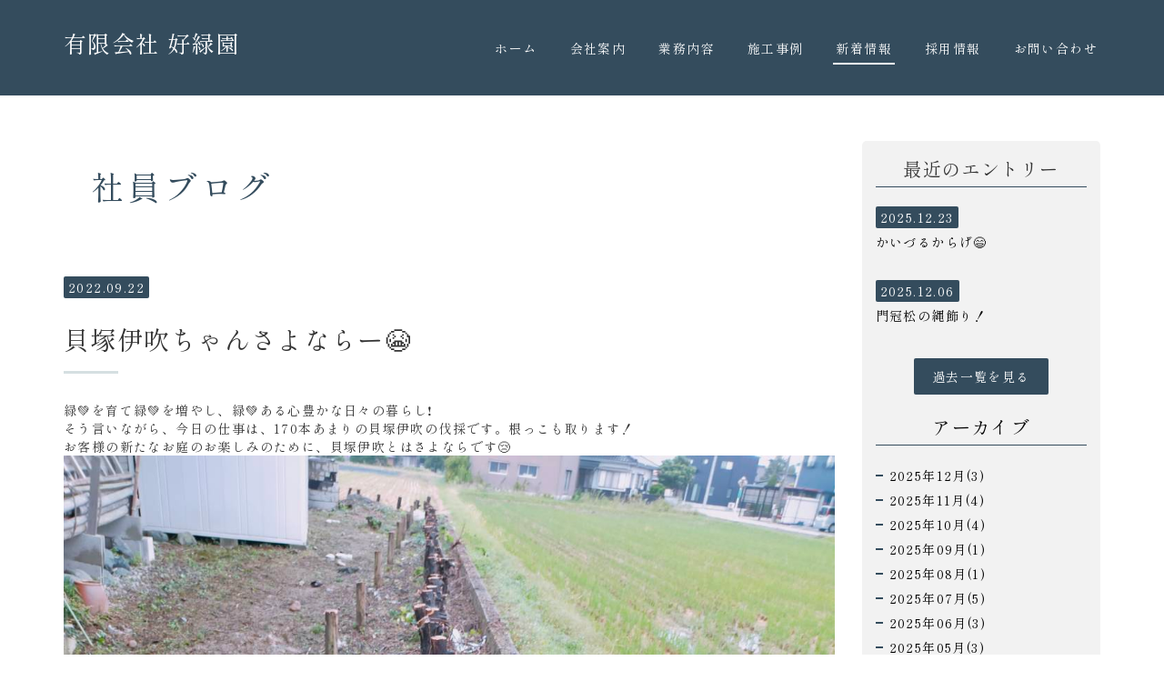

--- FILE ---
content_type: text/html; charset=UTF-8
request_url: https://www.kouryokuen.com/staff/2022/09/89818/
body_size: 31034
content:
<!DOCTYPE html PUBLIC "-//W3C//DTD XHTML 1.0 Transitional//EN" "http://www.w3.org/TR/xhtml1/DTD/xhtml1-transitional.dtd">
<html xmlns="http://www.w3.org/1999/xhtml" xml:lang="ja" lang="ja">
<head><!-- Google tag (gtag.js) -->
<script async src="https://www.googletagmanager.com/gtag/js?id=G-VTLL46W9QP"></script>
<script>
  window.dataLayer = window.dataLayer || [];
  function gtag(){dataLayer.push(arguments);}
  gtag('js', new Date());

  gtag('config', 'G-VTLL46W9QP');
</script>
<!-- Global site tag (gtag.js) - Google Analytics -->
<script async src="https://www.googletagmanager.com/gtag/js?id=UA-215109523-1"></script>
<script>
  window.dataLayer = window.dataLayer || [];
  function gtag(){dataLayer.push(arguments);}
  gtag('js', new Date());

  gtag('config', 'UA-215109523-1');
</script>

<meta name="viewport" content="width=device-width, initial-scale=1" />
<meta http-equiv="Content-Type" content="text/html; charset=UTF-8" />
<meta http-equiv="Content-Script-Type" content="text/javascript" />
<meta http-equiv="Content-Style-Type" content="text/css" />
<meta http-equiv="Cache-Control" content="no-cache" />
<meta http-equiv="Pragma" content="no-cache" />
<meta name="robots" content="INDEX,FOLLOW" />
<title>貝塚伊吹ちゃんさよならー😭 | 社員ブログ | 富山県高岡市の造園・修景緑化・外構工事｜有限会社好緑園</title>
<meta name="description" content="好緑園は富山県高岡市で創業し、昔ながらの造園技術を大切にしながら時代のニーズにマッチする庭づくりをおこなっています。お客様が心から気に入っていただける庭をご提供することを第一に、お客様と対話を重ねお庭をデザインします。広さ一坪、屋内、屋上など、こんな場所にお庭は無理かな？と思う場所や建物まわりも和風・洋風それぞれに応じた緑のある景観を演出します。" />
<!-- bootstrap -->
<link rel="stylesheet" type="text/css" href="https://maxcdn.bootstrapcdn.com/bootstrap/3.3.6/css/bootstrap.min.css" integrity="sha384-1q8mTJOASx8j1Au+a5WDVnPi2lkFfwwEAa8hDDdjZlpLegxhjVME1fgjWPGmkzs7" crossorigin="anonymous" />
<script src="https://design.secure-cms.net/host/script/jq3v5.js" integrity="sha384-YuCAkYFIjAVYjRJq1XHwpC4YmwybyNxqMGU2zgjBcKZkc1DECMpqliQc6ETtzZyV" crossorigin="anonymous"></script>
<script type="text/javascript">
$.noConflict();
</script>
<script src="https://design.secure-cms.net/host/bscript/bs3v4.js" integrity="sha384-FZ9J1VsctKhXFEySx/XQxXrRft+biURxdmjfm/RQfnhb70vhRRKyeb+to2yArKTC" crossorigin="anonymous"></script>

<script type="text/javascript" src="../../../../_administrator/css/default/js/contents.js"></script>
<link type="text/css" rel="stylesheet" href="../../../../_administrator/css/default/system_decolate.css" />
<link type="text/css" rel="stylesheet" href="../../../../_templates/responsive_type14_blue/css/style.css" />
<link type="text/css" rel="stylesheet" href="../../../../_administrator/css/default/contents_parts_2017.css" />
<link href="../../../../_administrator/css/lightbox.css" rel="stylesheet" type="text/css" media="screen" />
<script type="text/javascript" src="../../../../_administrator/js/slibs.js"></script>
<script type="text/javascript" src="https://design.secure-cms.net/host/script/script5.js" integrity="sha384-wDZXZOZYlKSTi1fcGV6n7FzLHcpOG8wkYBRAFCA5PMT56QIw/r7/iyVfGcRim7TA" crossorigin="anonymous"></script>
<script type="text/javascript">jQuery.noConflict();</script>
<script type="text/javascript" src="../../../../_administrator/js/common.js"></script>
<link href="../../../../_administrator/css/lightbox_2.css" rel="stylesheet" type="text/css" media="screen" />
<meta http-equiv="Content-Security-Policy" content="upgrade-insecure-requests">
<link href="../../../../_administrator/css/default/alert.css" rel="stylesheet" type="text/css" />
<link href="../../../../_administrator/css/index.php?from=login" rel="stylesheet" type="text/css" />
<script type="text/javascript" defer="defer" async="async" src="../../../../_administrator/js/llibs.js"></script>
<link href="../../../../_templates/_modules/blog/css/blog-entry.css" rel="stylesheet" type="text/css" />
<link href="../../../../_templates/_modules/blog/css/blog.css" rel="stylesheet" type="text/css" />
<link href="../../../../_templates/_modules/blog_recent/css/blog_recent.css" rel="stylesheet" type="text/css" />
<link rel="shortcut icon" href="../../../../favicon.ico?f=1766797658" type="image/vnd.microsoft.icon">
<link rel="icon" href="../../../../favicon.ico?f=1766797658" type="image/vnd.microsoft.icon">
<link rel="alternate" type="application/rss+xml" title="社員ブログ RSS 1.0" href="../../../../staff/feed/rss10/" />

<script type="text/javascript" src="../../../../_templates/responsive_type14_blue/js/pagetop.js"></script>
<script>get_cookie_banner_settings();</script>
<style>
/*余白*/
body {
    color: #333;
    overflow: hidden;
}

/*見出し1（ページデフォルト）*/
/*h1スマホ表示（余白・色）*/

#contents h1 {
    background: #344c5d;
    color: #fff;
}
/*h1背景色・文字色(pc)*/
@media (min-width: 768px){
.column1 #main > div > h1:first-child {
    background-image: none;
    background-repeat: no-repeat;
    background-position: center;
}
}
/*デフォルト見出し1(PC)*/
@media (min-width: 768px){
#contents h1 {
    background: #948c7500;
    color: #344c5d;
}
}




/*ブログ*/
/*記事タイトルのTXTサイズ*/
.entryRayout02 .blogEntryTtl {
    font-size: 18px;
}
/*記事のTXT背景色*/
.dec-bg-pe--light::before, .dec-bg-pe--light::after {
    background-color: #f1ecdf00 !important;
    color: #333 !important;
}
.entryRayout02 .blogEntryInfo {
    background: #fff;
}
/*日付TXT背景色*/
.topicDate {
    background: #344c5d;
    color: #fff;
}
/*次のページへボタン*/
.pageLink li a {
    margin: 5px 0;
    font-size: 100%;
    line-height: 1.42857143;
    border-radius: 2px;
    -o-transition: ease-in-out .15s;
    transition: ease-in-out .15s;
    display: inline-block;
    background: #344c5d;
    padding: 0px 5px 5px 5px;
    color: #fff !important;
}
body#bootstrap_template .pageLink li.nextBu {
    text-align: right;
}
span.linkTxt {
    display: none;
}

/*case*/
.entryRayout02 .blogEntryCategory li a {
    padding: 2px 5px;
    background: #70644f;
    color: #ffffff;
}
@media (max-width: 767px) {
  .cparts-id329 {
    background-attachment: scroll !important;
  }
}
a {
    color: #000000;
}
#contents h1 {
    background: #ffffff;
    color: #344c5d;
}
</style><meta name="google-site-verification" content="8u26Kacwt7Bo3tAlZXNH8Nh0tANKoASDsgXnm4dlLwQ" /><link href="/index.php?a=webfont" rel="stylesheet" type="text/css" />
</head>
<body id="bootstrap_template" class="tempdata-re--type14 column2">
<div id="wrapper">

<!-- ************************************************** id="header"  ************************************************** -->
    <div id="headerWrapper">
        <div id="header" class="container  ">
        <div class="freeParts">
    <div class="box">
        <div class="boxTop">
            <div class="boxBottom">
                <div class=" cparts-hide-mb">
<div id="logo" class="originalLogo">
<div>
<p><a href="../../../../">有限会社 好緑園</a></p>
</div>
</div>
</div>            </div>
        </div>
    </div>
</div>
<nav class="navbar navbar-fixed-top navbar-inverse">
<div class="navbar-header">
<button type="button" class="navbar-toggle collapsed" data-toggle="collapse" data-target="#hearderNav10" aria-expanded="false">
<span class="icon-bar"></span>
<span class="icon-bar"></span>
<span class="icon-bar"></span>
</button>
</div>
<div class="collapse navbar-collapse" id="hearderNav10">
<ul class="nav navbar-nav"><li class="menu-level-0"><a class="menu  " href="../../../../" target="_self">ホーム</a></li><li class="menu-level-0"><a class="menu  " href="../../../../company/" target="_self">会社案内</a></li><li class="menu-level-0"><a class="menu  " href="../../../../service/" target="_self">業務内容</a><ul class="nav navbar-nav"><li class="menu-level-1"><a class="menu  " href="../../../../flow/" target="_self">庭ができるまで</a></li></ul></li><li class="menu-level-0"><a class="menu  " href="../../../../work/" target="_self">施工事例</a></li><li class="menu-level-0"><a class="menu   menu-selected" href="../../../../news/" target="_self">新着情報</a><ul class="nav navbar-nav"><li class="menu-level-1"><a class="menu   menu-selected" href="../../../../staff/" target="_self">スタッフブログ</a></li></ul></li><li class="menu-level-0"><a class="menu  " href="../../../../recruit/" target="_self">採用情報</a></li><li class="menu-level-0"><a class="menu  " href="../../../../contact/" target="_self">お問い合わせ</a><ul class="nav navbar-nav"><li class="menu-level-1"><a class="menu  " href="../../../../faq/" target="_self">よくある質問</a></li></ul></li></ul></div><!-- /.navbar-collapse -->
</nav>
        </div>
    </div>
<!-- ************************************************** // id="header" ************************************************** -->

<!-- ************************************************** id="upper"  ************************************************** -->
<div id="upper">
        <div class="container  ">
        </div>
    </div>
<!-- ************************************************** // id="upper" ************************************************** -->

<!-- ************************************************** id="container" ************************************************** -->
<div id="container" class="container">
<div class="row">
<!-- ************************************************** id="contents" ************************************************** -->
<div id="contents" class="col-lg-9 col-md-8 col-sm-7 col-xs-12">

<div id="main">

<div class="box blogIndividual">
<h1>社員ブログ</h1>
    <div class="blogIndividualBox">
        <!-- エントリー詳細 -->
        <div class="blogEntry">
            <p class="topicDate">
                
                2022.09.22                        </p>
            <h2>貝塚伊吹ちゃんさよならー😭</h2>
            <div class="blogEntryBody"><div>緑💚を育て緑💚を増やし、緑💚ある心豊かな日々の暮らし❗<br />
そう言いながら、今日の仕事は、170本あまりの貝塚伊吹の伐採です。根っこも取ります！<br />
お客様の新たなお庭のお楽しみのために、貝塚伊吹とはさよならです😢</div><div><img src="../../../../images/staff/2022/09/21-20220922101557-1.jpg" /></div><div><img src="../../../../images/staff/2022/09/21-20220922101557-2.jpg" /></div></div>
                                                            <div class="entryFooter">
                <ul class="clearfix">
                <li class="entryAuthor">by <span>樹レンジャー</span></li>
                <li class="entryCreated">10:15</li>
                                <li class="entryCcomment"><a href="../../../../staff/2022/09/89818/#comments" title="貝塚伊吹ちゃんさよならー😭にコメント">コメント(0)</a></li>                </ul>
            </div>
        </div>
        <!-- // エントリー詳細 -->
        
        <!-- 関連記事 -->
                                    <div>
                    
                </div>
                        
        <!-- // 関連記事 -->

        <!-- トラックバック -->
                <!-- // トラックバック -->

        <!-- コメント -->
        <div class="blogComments" id="comments">
            <h3>コメント</h3>
            <!-- コメント投稿 -->
                        <!-- コメント投稿 -->
        </div>        <!-- // コメント -->
    
        <!-- コメントフォーム -->
        <div class="blogcommentsForm" id="commentsForm">
        <form method="post" action="../../../../staff/2022/09/89818/post/" name="comments_form" class="commentForm" id="comments-form">
        <input type="hidden" name="do" value="post" />
        <input type="hidden" name="cbm_cbe_id" value="89818" />
        <input type="hidden" name="sessid" value="" />
            <h3>コメントフォーム</h3>
                    <fieldset>
        <div class="commentFormBox">
            <table>
            <tbody>
            <tr class="commentFormAuthor">
                <th><label for="comment-author" accesskey="n">お名前&nbsp;<strong>※</strong></label></th>
                <td><input type="text" tabindex="2" id="comment-author" name="cbm_username" value="" />
                    <div class="errorMessage"></div>
                </td>
            </tr>
            <tr class="commentFormEmail">
                <th><label for="comment-email" accesskey="e">メールアドレス</label></th>
                <td><input type="text" tabindex="3" id="comment-email" name="cbm_email" value="" />
                    <div class="errorMessage"></div>
                </td>
            </tr>
            <tr class="commentFormUrl">
                <th><label for="comment-url" accesskey="u">URL</label></th>
                <td><input type="text" tabindex="4" id="comment-url" name="cbm_url" value="" /></td>
            </tr>
            <tr class="commentFormText">
                <th><label for="comment-text">コメント&nbsp;<strong>※</strong><p class="attentionTxt">(HTMLタグは使用できません)</p></label></th>
                <td><textarea tabindex="6" accesskey="d" id="comment-text" name="cbm_comment" rows="10"></textarea>
                    <div class="errorMessage"></div>
                </td>
            </tr>
            </tbody>
            </table>

            <div class="pageLink"><input type="submit" tabindex="7" accesskey="v" name="preview" id="comment-preview" class="formConfiBu" title="確認する" value="確認する" /></div>
        </div>
        </fieldset>
        </form>
        </div>        <div class="pageLink">
            <ul class="clearfix">
            <li class="prevBu"><a href="../../../../staff/2022/09/89817/">&laquo;&nbsp;<span class="linkTxt">新入社員研修❗</span></a></li>            <li class="mainBu"><a href="../../../../staff/">main</a></li>
            <li class="nextBu"><a href="../../../../staff/2022/09/89819/"><span class="linkTxt">五葉松デビュー❗</span>&nbsp;&raquo;</a></li>            </ul>
        </div>
        <!-- // コメントフォーム -->
        
    </div>
    
</div></div>

<div id="bottom">
</div>

</div>
<!-- ************************************************** // id="contents" ************************************************** -->

<!-- ************************************************** id="side"  ************************************************** -->
<div class="col-lg-3 col-md-4 col-sm-5 col-xs-12">
<div id="side">
    <div id="blogRayout01" class="blogRecent blogRayout01">
    <div class="box">
        <div class="boxTop">
            <div class="boxBottom">
                                            <h3>最近のエントリー</h3>
                                                                                                                                                                            <div class="blogRecentList">
                    <ul>
                        <li class="dec-line--grey">
                            <div class="blogEntryInfo">
                                                                    <span class="topicDate">2025.12.23</span>
                                                                                                <span class="blogEntryTtl"><a href="../../../../staff/2025/12/89973/" title="かいづるからげ😄">かいづるからげ😄</a></span>
                            </div>
                                                                                            <div class="blogEntryIcon-dis"></div>
                                                                                     </li><li class="dec-line--grey">
                            <div class="blogEntryInfo">
                                                                    <span class="topicDate">2025.12.06</span>
                                                                                                <span class="blogEntryTtl"><a href="../../../../staff/2025/12/89972/" title="門冠松の縄飾り！">門冠松の縄飾り！</a></span>
                            </div>
                                                                                            <div class="blogEntryIcon-dis"></div>
                                                                                     </li>                    </ul>                </div>
                            <div class="blogRecentLink"><a href="../../../../staff/">過去一覧を見る</a></div>
            </div>
        </div>
    </div>
</div>
<div class="blogMonthly">
    <div class="box">
        <div class="boxTop">
            <div class="boxBottom">
                                            <h3><a href="../../../../staff/archives">アーカイブ</a></h3>
                                                                                                                                                                <div class="blogMonthlyList">
                    <ul>
                        <li class="year-2025">
                            <a href="../../../../staff/2025/12/">2025年12月(3)</a>
                        </li><li class="year-2025">
                            <a href="../../../../staff/2025/11/">2025年11月(4)</a>
                        </li><li class="year-2025">
                            <a href="../../../../staff/2025/10/">2025年10月(4)</a>
                        </li><li class="year-2025">
                            <a href="../../../../staff/2025/09/">2025年09月(1)</a>
                        </li><li class="year-2025">
                            <a href="../../../../staff/2025/08/">2025年08月(1)</a>
                        </li><li class="year-2025">
                            <a href="../../../../staff/2025/07/">2025年07月(5)</a>
                        </li><li class="year-2025">
                            <a href="../../../../staff/2025/06/">2025年06月(3)</a>
                        </li><li class="year-2025">
                            <a href="../../../../staff/2025/05/">2025年05月(3)</a>
                        </li><li class="year-2025">
                            <a href="../../../../staff/2025/04/">2025年04月(4)</a>
                        </li><li class="year-2025">
                            <a href="../../../../staff/2025/03/">2025年03月(2)</a>
                        </li><li class="year-2025">
                            <a href="../../../../staff/2025/02/">2025年02月(9)</a>
                        </li><li class="year-2025">
                            <a href="../../../../staff/2025/01/">2025年01月(1)</a>
                        </li><li class="year-2024">
                            <a href="../../../../staff/2024/12/">2024年12月(7)</a>
                        </li><li class="year-2024">
                            <a href="../../../../staff/2024/11/">2024年11月(5)</a>
                        </li><li class="year-2024">
                            <a href="../../../../staff/2024/10/">2024年10月(6)</a>
                        </li><li class="year-2024">
                            <a href="../../../../staff/2024/08/">2024年08月(2)</a>
                        </li><li class="year-2024">
                            <a href="../../../../staff/2024/07/">2024年07月(2)</a>
                        </li><li class="year-2024">
                            <a href="../../../../staff/2024/06/">2024年06月(3)</a>
                        </li><li class="year-2024">
                            <a href="../../../../staff/2024/05/">2024年05月(7)</a>
                        </li><li class="year-2024">
                            <a href="../../../../staff/2024/04/">2024年04月(7)</a>
                        </li><li class="year-2024">
                            <a href="../../../../staff/2024/03/">2024年03月(5)</a>
                        </li><li class="year-2024">
                            <a href="../../../../staff/2024/02/">2024年02月(2)</a>
                        </li><li class="year-2024">
                            <a href="../../../../staff/2024/01/">2024年01月(2)</a>
                        </li><li class="year-2023">
                            <a href="../../../../staff/2023/12/">2023年12月(5)</a>
                        </li><li class="year-2023">
                            <a href="../../../../staff/2023/11/">2023年11月(6)</a>
                        </li><li class="year-2023">
                            <a href="../../../../staff/2023/10/">2023年10月(3)</a>
                        </li><li class="year-2023">
                            <a href="../../../../staff/2023/09/">2023年09月(1)</a>
                        </li><li class="year-2023">
                            <a href="../../../../staff/2023/08/">2023年08月(4)</a>
                        </li><li class="year-2023">
                            <a href="../../../../staff/2023/07/">2023年07月(1)</a>
                        </li><li class="year-2023">
                            <a href="../../../../staff/2023/06/">2023年06月(3)</a>
                        </li><li class="year-2023">
                            <a href="../../../../staff/2023/05/">2023年05月(3)</a>
                        </li><li class="year-2023">
                            <a href="../../../../staff/2023/04/">2023年04月(3)</a>
                        </li><li class="year-2023">
                            <a href="../../../../staff/2023/03/">2023年03月(4)</a>
                        </li><li class="year-2023">
                            <a href="../../../../staff/2023/02/">2023年02月(2)</a>
                        </li><li class="year-2023">
                            <a href="../../../../staff/2023/01/">2023年01月(4)</a>
                        </li><li class="year-2022">
                            <a href="../../../../staff/2022/12/">2022年12月(6)</a>
                        </li><li class="year-2022">
                            <a href="../../../../staff/2022/11/">2022年11月(4)</a>
                        </li><li class="year-2022">
                            <a href="../../../../staff/2022/10/">2022年10月(6)</a>
                        </li><li class="year-2022">
                            <a href="../../../../staff/2022/09/">2022年09月(6)</a>
                        </li><li class="year-2022">
                            <a href="../../../../staff/2022/08/">2022年08月(5)</a>
                        </li><li class="year-2022">
                            <a href="../../../../staff/2022/07/">2022年07月(3)</a>
                        </li><li class="year-2022">
                            <a href="../../../../staff/2022/06/">2022年06月(8)</a>
                        </li><li class="year-2022">
                            <a href="../../../../staff/2022/05/">2022年05月(3)</a>
                        </li><li class="year-2022">
                            <a href="../../../../staff/2022/04/">2022年04月(5)</a>
                        </li><li class="year-2022">
                            <a href="../../../../staff/2022/03/">2022年03月(4)</a>
                        </li><li class="year-2022">
                            <a href="../../../../staff/2022/02/">2022年02月(3)</a>
                        </li><li class="year-2022">
                            <a href="../../../../staff/2022/01/">2022年01月(6)</a>
                        </li>                    </ul>
                </div>
            </div>
        </div>
    </div>
</div></div>
</div>
<!-- ************************************************** // id="side" ************************************************** -->
</div>
</div><!-- //id="container" -->

<!-- ************************************************** // id="container" ************************************************** -->

<!-- id="topicpath" -->
<div id="topicpath">
<div class="container">
<ol class="breadcrumb"><li id="topicpathFirst"><a href="../../../../">ホーム</a></li><li><a href="../../../../staff/">社員ブログ</a></li><li>貝塚伊吹ちゃんさよならー😭</li></ol></div>
</div>
<!-- // id="topicpath" -->

<!-- ************************************************** id="opt" ************************************************** -->
<div id="opt" class="clearfix">
<div class="container-flui">
<div class="row">

<div class="col-lg-8 col-md-7 col-sm-6 col-xs-12  " id="opt1">
</div>

<div class="col-lg-4 col-md-5 col-sm-6 col-xs-12  " id="opt2">
</div>

</div>
</div>
</div>
<!-- ************************************************** // id="opt" ************************************************** -->

<!-- ************************************************** id="opt3" ************************************************** -->
<div id="opt3">
<div class="container  ">







<div class="naviBox opt3Navi">
    <div class="box">
        <div class="boxTop">
            <div class="boxBottom navigation-footer">
                <ul><li class="menu-level-0"><div class="menu ">HOME</div><ul><li class="menu-level-1"><a class="menu " href="../../../../" target="_self">トップページ</a></li><li class="menu-level-1"><a class="menu " href="../../../../news/" target="_self">新着情報</a></li></ul></li><li class="menu-level-0"><div class="menu ">COMPANY</div><ul><li class="menu-level-1"><a class="menu " href="../../../../company/" target="_self">会社情報</a></li></ul></li><li class="menu-level-0"><div class="menu ">SERVICE</div><ul><li class="menu-level-1"><a class="menu " href="../../../../service/" target="_self">業務内容</a></li><li class="menu-level-1"><a class="menu " href="../../../../flow/" target="_self">お庭ができるまで</a></li></ul></li><li class="menu-level-0"><div class="menu ">WORK</div><ul><li class="menu-level-1"><a class="menu " href="../../../../work/" target="_self">施工事例</a></li></ul></li><li class="menu-level-0"><div class="menu ">RECRUIT</div><ul><li class="menu-level-1"><a class="menu " href="../../../../recruit/" target="_self">採用情報</a></li><li class="menu-level-1"><a class="menu " href="../../../../recruit/entry/" target="_self">エントリーフォーム</a></li></ul></li><li class="menu-level-0"><div class="menu ">CONTACT</div><ul><li class="menu-level-1"><a class="menu " href="../../../../contact/" target="_self">お問い合わせ</a></li><li class="menu-level-1"><a class="menu " href="../../../../faq/" target="_self">よくある質問</a></li></ul></li></ul>            </div>
        </div>
    </div>
</div>
</div>
</div>
<!-- ************************************************** // id="opt3" ************************************************** -->

<!-- ************************************************** id="footer" ************************************************** -->
<div id="footer" class="clearfix">
<div class="container  ">
<div class="freeParts">
    <div class="box">
        <div class="boxTop">
            <div class="boxBottom">
                <div><div class="companyInfo"><div><p style="text-align: center;"><img src="../../../../images/home/rogo-b.png" width="50" height="83" alt="好緑園ロゴ" /><strong><br /> </strong></p></div> <div><p style="text-align: center;"><span style="font-size: larger;font-weight: 700;">有限会社 好緑園</span><br /> 〒933-0325 富山県高岡市立野626<br /> TEL：0766-31-0513　FAX：0766-31-4088<br /><a href="http://instagram.com/ko_ryoku_en" target="_blank" rel="noopener"><img src="../../../../images/Instagram_Glyph_Gradient copy.png" width="30" height="30" alt="" /></a><br />富山県中小企業リバイバル補助金活用事業（令和3年11月30日作成）</p> <p></p></div></div></div><div style="height:24px;margin-top:10px;margin-bottom:20px;text-align:right;">
<div style="display:inline-block;"><a class="twitter-share-button" data-show-count="false" href="https://twitter.com/share?ref_src=twsrc%5Etfw" style="display:none">Tweet</a> <script async src="https://platform.twitter.com/widgets.js" charset="utf-8"></script></div>

<div style="display:inline-block;margin-left:5px;"><iframe allow="encrypted-media" allowtransparency="true" class="fb-iframe" frameborder="0" height="20" scrolling="no" src="" style="border:none;overflow:hidden" width="61"></iframe><script>jQuery('.fb-iframe').attr('src','https://www.facebook.com/plugins/share_button.php?href='+encodeURI(location.href)+'&layout=button&size=small&appId=313723312047325&width=61&height=20');</script></div>

<div style="display:inline-block;margin-left:5px;">
<div class="line-it-button" data-color="default" data-count="false" data-lang="ja" data-size="small" data-type="share-a" data-url="" data-ver="3" style="display: none;">&nbsp;</div>
<script>
jQuery('.line-it-button').attr('data-url',location.href);
</script><script src="https://d.line-scdn.net/r/web/social-plugin/js/thirdparty/loader.min.js" async="async" defer="defer"></script></div>

<div style="display:inline-block;margin-left:5px;"><a class="hatena-bookmark-button" data-hatena-bookmark-lang="ja" data-hatena-bookmark-layout="basic-label" href="https://b.hatena.ne.jp/entry/" title="このエントリーをはてなブックマークに追加"><img alt="このエントリーをはてなブックマークに追加" height="20" src="https://b.st-hatena.com/images/v4/public/entry-button/button-only@2x.png" style="border: none;" width="20" /></a> <script type="text/javascript" src="https://b.st-hatena.com/js/bookmark_button.js" charset="utf-8" async="async"></script></div>
</div>
<p></p>            </div>
        </div>
    </div>
</div></div>

<div class="pageTop clearfix">
<div class="container">
<a href="#header">Back to top</a>
</div>
</div>

<address>
<div class="container"><span>Copyright (C) 有限会社 好緑園 All Rights Reserved.</span></div>
</address>

</div>
<!-- ************************************************** // id="footer" ************************************************** -->


</div><!-- // id="wrapper" -->
<div id="published" style="display:none">&nbsp;</div></body>
</html>

--- FILE ---
content_type: text/html; charset=UTF-8
request_url: https://www.kouryokuen.com/index.php?a=free_page/get_cookie_policy_setting/
body_size: 4636
content:
[{"site_path":"","cms_rev_no":"-1","site_title":"\u5bcc\u5c71\u770c\u9ad8\u5ca1\u5e02\u306e\u9020\u5712\u30fb\u4fee\u666f\u7dd1\u5316\u30fb\u5916\u69cb\u5de5\u4e8b\uff5c\u6709\u9650\u4f1a\u793e\u597d\u7dd1\u5712","description":"\u597d\u7dd1\u5712\u306f\u5bcc\u5c71\u770c\u9ad8\u5ca1\u5e02\u3067\u5275\u696d\u3057\u3001\u6614\u306a\u304c\u3089\u306e\u9020\u5712\u6280\u8853\u3092\u5927\u5207\u306b\u3057\u306a\u304c\u3089\u6642\u4ee3\u306e\u30cb\u30fc\u30ba\u306b\u30de\u30c3\u30c1\u3059\u308b\u5ead\u3065\u304f\u308a\u3092\u304a\u3053\u306a\u3063\u3066\u3044\u307e\u3059\u3002\u304a\u5ba2\u69d8\u304c\u5fc3\u304b\u3089\u6c17\u306b\u5165\u3063\u3066\u3044\u305f\u3060\u3051\u308b\u5ead\u3092\u3054\u63d0\u4f9b\u3059\u308b\u3053\u3068\u3092\u7b2c\u4e00\u306b\u3001\u304a\u5ba2\u69d8\u3068\u5bfe\u8a71\u3092\u91cd\u306d\u304a\u5ead\u3092\u30c7\u30b6\u30a4\u30f3\u3057\u307e\u3059\u3002\u5e83\u3055\u4e00\u576a\u3001\u5c4b\u5185\u3001\u5c4b\u4e0a\u306a\u3069\u3001\u3053\u3093\u306a\u5834\u6240\u306b\u304a\u5ead\u306f\u7121\u7406\u304b\u306a\uff1f\u3068\u601d\u3046\u5834\u6240\u3084\u5efa\u7269\u307e\u308f\u308a\u3082\u548c\u98a8\u30fb\u6d0b\u98a8\u305d\u308c\u305e\u308c\u306b\u5fdc\u3058\u305f\u7dd1\u306e\u3042\u308b\u666f\u89b3\u3092\u6f14\u51fa\u3057\u307e\u3059\u3002","keyword":"\u9020\u5712,\u4fee\u666f\u7dd1\u5316,\u5916\u69cb\u5de5\u4e8b,\u9ad8\u5ca1,\u5ead,\u6d0b\u98a8,\u548c\u98a8,\u5bcc\u5c71\u770c","site_mail":"teien@kouryokuen.com","copyright":"Copyright (C) \u6709\u9650\u4f1a\u793e \u597d\u7dd1\u5712 All Rights Reserved.","cms_language":"ja","cookie_consent_popup_flag":"0","cookie_consent_message":"","site_close_image":"","site_close_message":"<p style=\"text-align: center;\"><img src=\"\/images\/temp\/info1.jpg\" width=\"200\" height=\"125\" alt=\"\" \/><\/p>\r\n<p style=\"text-align: center;\"><strong>\u6709\u9650\u4f1a\u793e \u597d\u7dd1\u5712<\/strong><\/p>\r\n<p style=\"text-align: center;\">\u30db\u30fc\u30e0\u30da\u30fc\u30b8\u6e96\u5099\u4e2d\u3067\u3059<\/p>\r\n<p style=\"text-align: center;\">\u3010\u304a\u554f\u3044\u5408\u308f\u305b\u3011<br \/>\r\n<span style=\"letter-spacing: 1.4px;\">\u5bcc\u5c71\u770c\u9ad8\u5ca1\u5e02\u7acb\u91ce\u8218\u753a626<\/span><br style=\"letter-spacing: 1.4px;\" \/>\r\n<span style=\"letter-spacing: 1.4px;\">TEL\uff1a0766-31-0513<br \/>\r\nFAX\uff1a0766-31-4088<\/span><\/p>","site_auto_backup":"0","site_auto_backup_limit":"4","tellink":"0","site_jquery_ver":"","site_jqueryui_ver":"","site_bootstrap_ver":"","site_jquery_autoloading":"1","_path":"","rev_no":"-1","_title":"\u5bcc\u5c71\u770c\u9ad8\u5ca1\u5e02\u306e\u9020\u5712\u30fb\u4fee\u666f\u7dd1\u5316\u30fb\u5916\u69cb\u5de5\u4e8b\uff5c\u6709\u9650\u4f1a\u793e\u597d\u7dd1\u5712","ription":"\u597d\u7dd1\u5712\u306f\u5bcc\u5c71\u770c\u9ad8\u5ca1\u5e02\u3067\u5275\u696d\u3057\u3001\u6614\u306a\u304c\u3089\u306e\u9020\u5712\u6280\u8853\u3092\u5927\u5207\u306b\u3057\u306a\u304c\u3089\u6642\u4ee3\u306e\u30cb\u30fc\u30ba\u306b\u30de\u30c3\u30c1\u3059\u308b\u5ead\u3065\u304f\u308a\u3092\u304a\u3053\u306a\u3063\u3066\u3044\u307e\u3059\u3002\u304a\u5ba2\u69d8\u304c\u5fc3\u304b\u3089\u6c17\u306b\u5165\u3063\u3066\u3044\u305f\u3060\u3051\u308b\u5ead\u3092\u3054\u63d0\u4f9b\u3059\u308b\u3053\u3068\u3092\u7b2c\u4e00\u306b\u3001\u304a\u5ba2\u69d8\u3068\u5bfe\u8a71\u3092\u91cd\u306d\u304a\u5ead\u3092\u30c7\u30b6\u30a4\u30f3\u3057\u307e\u3059\u3002\u5e83\u3055\u4e00\u576a\u3001\u5c4b\u5185\u3001\u5c4b\u4e0a\u306a\u3069\u3001\u3053\u3093\u306a\u5834\u6240\u306b\u304a\u5ead\u306f\u7121\u7406\u304b\u306a\uff1f\u3068\u601d\u3046\u5834\u6240\u3084\u5efa\u7269\u307e\u308f\u308a\u3082\u548c\u98a8\u30fb\u6d0b\u98a8\u305d\u308c\u305e\u308c\u306b\u5fdc\u3058\u305f\u7dd1\u306e\u3042\u308b\u666f\u89b3\u3092\u6f14\u51fa\u3057\u307e\u3059\u3002","ord":"\u9020\u5712,\u4fee\u666f\u7dd1\u5316,\u5916\u69cb\u5de5\u4e8b,\u9ad8\u5ca1,\u5ead,\u6d0b\u98a8,\u548c\u98a8,\u5bcc\u5c71\u770c","_mail":"teien@kouryokuen.com","right":"Copyright (C) \u6709\u9650\u4f1a\u793e \u597d\u7dd1\u5712 All Rights Reserved.","language":"ja","ie_consent_popup_flag":"0","ie_consent_message":"","_close_image":"","_close_message":"<p style=\"text-align: center;\"><img src=\"\/images\/temp\/info1.jpg\" width=\"200\" height=\"125\" alt=\"\" \/><\/p>\r\n<p style=\"text-align: center;\"><strong>\u6709\u9650\u4f1a\u793e \u597d\u7dd1\u5712<\/strong><\/p>\r\n<p style=\"text-align: center;\">\u30db\u30fc\u30e0\u30da\u30fc\u30b8\u6e96\u5099\u4e2d\u3067\u3059<\/p>\r\n<p style=\"text-align: center;\">\u3010\u304a\u554f\u3044\u5408\u308f\u305b\u3011<br \/>\r\n<span style=\"letter-spacing: 1.4px;\">\u5bcc\u5c71\u770c\u9ad8\u5ca1\u5e02\u7acb\u91ce\u8218\u753a626<\/span><br style=\"letter-spacing: 1.4px;\" \/>\r\n<span style=\"letter-spacing: 1.4px;\">TEL\uff1a0766-31-0513<br \/>\r\nFAX\uff1a0766-31-4088<\/span><\/p>","_auto_backup":"0","_auto_backup_limit":"4","ink":"0","_jquery_ver":"","_jqueryui_ver":"","_bootstrap_ver":"","_jquery_autoloading":"1"}]

--- FILE ---
content_type: text/css
request_url: https://www.kouryokuen.com/_templates/responsive_type14_blue/css/ec.css
body_size: 24992
content:
@charset "utf-8";

.pageLink ul {
	justify-content: center;
}

body#bootstrap_template .pageLink li.nextBu {
	text-align: center;
}


/* ---------------------------------------------------------------------------------------- 

	MODULE:catalog-category カテゴリートップ

---------------------------------------------------------------------------------------- */

.catalogCategory .pageLink ul li strong {
  display: block;
  line-height:  1.42857143;
  margin: 5px 0;
  padding: 10px 20px;
}
.shopSearch .pageLink ul li strong {
  display: block;
  line-height:  1.42857143;
  margin: 5px 0;
}

.displayNumber {
	margin-bottom: 15px;
}
.catalogBoxCatchNo .col-xs-12 {
	margin-bottom: 30px;
}

.catalogBoxCatchNo .col-xs-12:nth-child(4n + 1) {
	clear: both;
}

.itemTitle {
	margin-top: 8px;
	line-height: 1.4;
}

.itemCondition,
.itemPrice,
.itemPrice + div {
	margin-top: 5px;
	line-height: 1.4;
}

.catalogBoxCatchYes .row {
	margin-bottom: 15px;
}

@media (max-width: 767px) {

	.catalogBoxCatchNo .col-xs-12 {
		height: auto !important;
		margin-bottom: 15px;
	}
	
	.catalogBoxCatchNo .col-xs-12 img {
		float: left;
		width: 150px;
		max-width: 150px;
		margin: 0 10px 10px 0;
	}
	
  .catalogBoxCatchNo .itemTitle,
  .catalogBoxCatchNo .itemCondition,
  .catalogBoxCatchNo .itemPrice {
      margin-left: 0px;
  }

	.itemTitle {
		margin-top: 0;
	}
	
	.catalogBoxCatchYes .col-xs-12:first-child {
		float: left;
		width: 150px;
		max-width: 150px;
		margin: 0 10px 10px 0;
		padding-right: 0;
	}
	
	.catalogBoxCatchYes .col-xs-12 + .col-xs-12 {
		width: calc( 100% - 160px );
	}
  
  .catalogBoxCatchNo .lay-col12-xs-6 .itemTitle,
  .catalogBoxCatchNo .lay-col12-xs-6 .itemCondition,
  .catalogBoxCatchNo .lay-col12-xs-6 .itemPrice {
    margin-left: 0;
  }
  
  .shopSearch .pageLink ul {
    display: flex;
    align-items: center;
    justify-content: center;
  }
  .shopSearch .pageLink ul li.firstBu,
  .shopSearch .pageLink ul li.lastBu,
  .shopSearch .pageLink ul li.prevBu,
  .shopSearch .pageLink ul li.nextBu {
    flex-basis: auto !important;
    height: 1rem;
    overflow: hidden;
    width: 1rem;
  }
  .shopSearch .pageLink ul li.firstBu,
  .shopSearch .pageLink ul li.prevBu {
    margin-right: 5px;
  }
  .shopSearch .pageLink ul li.lastBu,
  .shopSearch .pageLink ul li.nextBu {
    margin-left: 5px;
    position: relative;
  }
  .shopSearch .pageLink ul li.lastBu a,
  .shopSearch .pageLink ul li.nextBu a {
    line-height: 1;
    padding: 0;
    position: absolute;
    bottom: 0;
    right: 0;
    white-space: normal;
  }
}


/* ---------------------------------------------------------------------------------------- 

	MODULE:catalog-detail 商品詳細

---------------------------------------------------------------------------------------- */

.list-inline {
	display: flex;
	flex-wrap: wrap;
	margin: 10px -5px;
}

body#bootstrap_template .list-inline li {
	width: 25%;
	padding: 5px;
}

.list-inline li:before {
	display: none;
}

.purchaseBu {
	text-align: center;
}

@media (max-width: 767px) {
  form .variationInfo table th,
  form .variationInfo table td {
    display: table-cell;
    width: auto;
  }
}


/* ---------------------------------------------------------------------------------------- 

	MODULE:cart-show_cart カートの中

---------------------------------------------------------------------------------------- */

@media (max-width: 767px) {
	
	.cartShowTable {
		border-bottom-width: 0;
	}
	
	.cartShowTable tr:first-child {
		display: none;
	}
	
	.cartShowTable td {
		display: block;
		width: 100%;
	}
	
	table.cartShowTable .cartNameTd,
	table.cartShowTable .cartUnitTd,
	table.cartShowTable .cartNumTd,
	table.cartShowTable .cartPriceTd {
		border-bottom: none;
		text-align: left;
	}
	
	table.cartShowTable .cartUnitTd {
		border-top: none;
	}
	
	table.cartShowTable .cartNumTd,
	table.cartShowTable .cartPriceTd {
		padding-top: 0;
		border-top: none;
	}
	
	table.cartShowTable .cartNumTd form {
		display: inline-block;
	}
	
	.cartShowTable .cartUnitTd:before { content: '単価：'; }
	.cartShowTable .cartNumTd:before { content: '数量：'; }
	.cartShowTable .cartPriceTd:before { content: '金額：'; }
	
	table.cartShowTable .cartDeleteTd {
		border-top: none;
		text-align: right;
	}
	
}


/* ---------------------------------------------------------------------------------------- 

	MODULE:cart-login ショッピングカート（会員ログイン・登録画面）

---------------------------------------------------------------------------------------- */

.cartRuleBodyBox {
	max-height: 100%;
}

@media (max-width: 767px) {
	
	.cartIsUserRegist table,
	.cartCustomer table {
		border-bottom-width: 2px;
		border-bottom-style: solid;
	}

}


/* ---------------------------------------------------------------------------------------- 

	MODULE:cart-payment レジ（お支払い・配送の指定画面）

---------------------------------------------------------------------------------------- */

body#bootstrap_template .cartDelivBox li {
	padding-left: 0;
}

body#bootstrap_template .cartDelivBox td {
	border-left-width: 1px;
	border-left-style: solid;
}

body#bootstrap_template .cartDelivBox ul li:before {
	display: none;
}

@media (max-width: 767px) {
	
	.cartPayment table {
		border-bottom-width: 2px;
		border-bottom-style: solid;
	}
	
	.cartDelivBox li tr:first-child {
		display: none;
	}
	
	.cartDelivBox li td:first-child {
		font-weight: bold;
	}

	body#bootstrap_template .cartPointBox table th {
		text-align: left;
	}
	
	body#bootstrap_template .cartPointBox table td {
		width: 100%;
	}
	
}

div.cartBikoBox textarea {
	width: 100% !important;
}


/* ---------------------------------------------------------------------------------------- 

	MODULE:cart-confirm レジ（確認画面）

---------------------------------------------------------------------------------------- */

.cartShowTable .cartNameTd {
	border-left-width: 1px;
	border-left-style: solid;
}

@media (max-width: 767px) {

	.cartReceiptBox table,
	.cartShowBox table,
	.cartPointBox table {
		border-bottom-width: 2px;
		border-bottom-style: solid;
	}

}


/* ---------------------------------------------------------------------------------------- 

	会員登録

---------------------------------------------------------------------------------------- */

@media (max-width: 767px) {

	.userRegist table {
		border-bottom-width: 2px;
		border-bottom-style: solid;
	}

}


/* ---------------------------------------------------------------------------------------- 

	会員登録（確認画面）

---------------------------------------------------------------------------------------- */

@media (max-width: 767px) {

	.userConfirm table {
		border-bottom-width: 2px;
		border-bottom-style: solid;
	}
	
	.cartRegistConfirm table {
		border-bottom-width: 2px;
		border-bottom-style: solid;
	}

}


/* ---------------------------------------------------------------------------------------- 

	MODULE:shop_search 商品検索結果

---------------------------------------------------------------------------------------- */

.shopSearch .col-xs-12 {
	margin-bottom: 15px;
}

.shopSearch .col-xs-12 div {
	margin-bottom: 5px;
	line-height: 1.4;
}

.shopSearch .col-xs-12 > div:first-child {
	margin-bottom: 8px;
}

@media (max-width: 767px) {
	
	.shopSearch .col-xs-12 > div:first-child {
		margin-bottom: 0;
	}
	
	.shopSearch .col-xs-12 img {
		float: left;
		width: 150px;
		max-width: 150px;
		margin: 0 10px 10px 0;
	}
	
}


/* ---------------------------------------------------------------------------------------- 

	会員ページ（ログイン前）

---------------------------------------------------------------------------------------- */

@media (max-width: 767px) {
	
	.userMypageLogin table {
		border-bottom-style: solid;
		border-bottom-width: 2px;
	}

}


/* ---------------------------------------------------------------------------------------- 

	MODULE:user-history 会員ページ（購入履歴）

---------------------------------------------------------------------------------------- */

@media (max-width: 767px) {
	
	.userMypageHistory table {
		border-style: solid;
		border-width: 1px;
	}
	
	.userMypageHistory tr:first-child {
		display: none;
	}
	
	.userMypageHistory td {
		display: block;
		width: 100%;
	}
	
	.userMypageHistory td:last-child {
		text-align: right;
	}
	
}


/* ---------------------------------------------------------------------------------------- 

	MODULE:user-pointy 会員ページ（ポイントの確認）

---------------------------------------------------------------------------------------- */

@media (max-width: 767px) {
	
	.userPoint table {
		border-style: solid;
		border-width: 2px;
	}
	
	#point-table {
		border-style: solid;
		border-width: 1px;
	}
	
	#point-table tr:first-child {
		display: none;
	}
	
	#point-table td {
		display: block;
		width: 100%;
		text-align: left;
	}
	
	#point-table td:nth-child(1):before { content: 'ご利用日時：'; }
	#point-table td:nth-child(2):before { content: 'ご利用区分：'; }
	#point-table td:nth-child(3):before { content: '獲得/ご利用ポイント：'; }
	#point-table td:nth-child(4):before { content: '残高：'; }
	
}


/* ---------------------------------------------------------------------------------------- 

	会員ページ（登録情報変更）

---------------------------------------------------------------------------------------- */

@media (max-width: 767px) {
	
	.userUpdate table {
		border-bottom-style: solid;
		border-bottom-width: 2px;
	}
	
}


/* ---------------------------------------------------------------------------------------- 

	ピックアップ商品 MODULE:catalog_picup

---------------------------------------------------------------------------------------- */

.catalog_picup .col-xs-12 {
	margin-bottom: 30px;
	line-height: 1.4;
}

.catalog_picup .col-xs-12:nth-child(4n+1) {
	clear: both;
}

.catalog_picup .col-xs-12 a {
	display: block;
}

.catalog_picup .col-xs-12 a + a {
	margin-top: 8px;
}

.catalog_picup .col-xs-12 .price {
	margin-top: 5px;
}

#opt .catalog_picup .row {
	flex-wrap: wrap;
	margin-left: -15px;
	margin-right: -15px;
}

.top #side .catalog_picup .col-xs-12,
.top #right .catalog_picup .col-xs-12,
#opt1 .catalog_picup .col-xs-12,
#opt3 .catalog_picup .col-xs-12 {
	width: 25%;
}

#opt2 .catalog_picup .col-xs-12 {
	width: 50%;
}

@media (max-width: 767px) {
	
	.catalog_picup .col-xs-12 {
		margin-bottom: 15px;
	}
	
	.top #side .catalog_picup .col-xs-12,
	.top #right .catalog_picup .col-xs-12,
	#opt1 .catalog_picup .col-xs-12,
	#opt2 .catalog_picup .col-xs-12,
	#opt3 .catalog_picup .col-xs-12 {
		width: 100%;
	}
	
	.catalog_picup .col-xs-12 img {
		float: left;
		width: 150px;
		margin: 0 15px 15px 0;
	}
	
	.catalog_picup .col-xs-12 a + a {
		margin-top: 0;
	}
	
}


/* ---------------------------------------------------------------------------------------- 

	ランダム商品 MODULE:catalog_random-get_random

---------------------------------------------------------------------------------------- */

.catalog_random .col-xs-12 {
	margin-bottom: 30px;
	line-height: 1.4;
}

.catalog_random .col-xs-12:nth-child(4n+1) {
	clear: both;
}

.catalog_random .col-xs-12 a,
.catalog_random .col-xs-12 img {
	display: block;
	margin: 0;
}

.catalog_random .col-xs-12 img {
	margin-bottom: 8px;
}

.catalog_random .col-xs-12 .price {
	margin-top: 5px;
}

#opt .catalog_random .row {
	flex-wrap: wrap;
	margin-left: -15px;
	margin-right: -15px;
}

.top #side .catalog_random .col-xs-12,
.top #right .catalog_random .col-xs-12,
#opt1 .catalog_random .col-xs-12,
#opt3 .catalog_random .col-xs-12 {
	width: 25%;
}

#opt2 .catalog_random .col-xs-12 {
	width: 50%;
}

@media (max-width: 767px) {
	
	.catalog_random .col-xs-12 {
		margin-bottom: 15px;
	}
	
	.top #side .catalog_random .col-xs-12,
	.top #right .catalog_random .col-xs-12,
	#opt1 .catalog_random .col-xs-12,
	#opt2 .catalog_random .col-xs-12,
	#opt3 .catalog_random .col-xs-12 {
		width: 100%;
	}
	
	.catalog_random .col-xs-12 img {
		float: left;
		width: 150px;
		margin: 0 15px 15px 0;
	}
	
	.catalog_random .col-xs-12 a + div {
		margin-top: 0;
	}
	
}


/* ---------------------------------------------------------------------------------------- 

	商品カテゴリリスト MODULE:catalog_index

---------------------------------------------------------------------------------------- */

.categoryIndex {
	margin-bottom: 15px;
}

.categoryIndex ul {
	display: flex;
	flex-wrap: wrap;
	margin: 0 -15px;
}

.column1 .categoryIndex .bottomNavi {
	background-color: transparent;
}

.categoryIndex li {
	margin: 0;
	text-align: left;
}

body#bootstrap_template .categoryIndex ul li:before {
	top: 14px;
}

.categoryIndex .menu-level-1 {
	width: 20%;
	padding: 0 15px;
}

.categoryIndex ul ul {
	margin-left: 0;
	margin-right: 0;
}

@media (max-width: 767px) {
	
	.categoryIndex .bottomNavi {
		padding: 0;
	}
	
	.categoryIndex .upperNavi ul,
	.categoryIndex .bottomNavi ul {
		display: block;
		margin: 0;
		padding: 0;
	}
	
	.categoryIndex .bottomNavi ul {
		background: transparent;
	}
	
	.categoryIndex .clearfix:after {
		display: none;
	}
	
	body#bootstrap_template .categoryIndex ul ul {
		padding-left: 15px;
		padding-right: 0;
	}
	
	.categoryIndex ul li a {
		display: block;
		height: auto;
		padding-top: 3px;
		padding-bottom: 3px;
	}
	
	.categoryIndex .bottomNavi ul li a {
		padding-left: 15px;
	}
	
	body#bootstrap_template .categoryIndex .menu-level-1,
	body#bootstrap_template .categoryIndex .menu-level-1:nth-child(odd),
	body#bootstrap_template .categoryIndex .menu-level-2,
	body#bootstrap_template .categoryIndex .menu-level-2:nth-child(odd),
	body#bootstrap_template .categoryIndex .menu-level-3,
	body#bootstrap_template .categoryIndex .menu-level-3:nth-child(odd) {
		flex-basis: 100%;
		width: 100%;
		padding: 0;
	}
	
	body#bootstrap_template .categoryIndex ul li:before {
		top: 12px;
	}
	
}

#opt1 .categoryIndex {
	padding: 30px 30px 15px;
}

#opt2 .categoryIndex {
	padding: 30px 30px 15px;
}

#side .categoryIndex ul,
#right .categoryIndex ul,
#opt1 .categoryIndex ul,
#opt2 .categoryIndex ul {
	display: block;
	margin: 0;
}

#side .categoryIndex .menu-level-1,
#right .categoryIndex .menu-level-1,
#opt1 .categoryIndex .menu-level-1,
#opt2 .categoryIndex .menu-level-1 {
	width: 100%;
}

@media (max-width: 767px) {
	
	#side .categoryIndex ul,
	#right .categoryIndex ul,
	#opt1 .categoryIndex ul,
	#opt2 .categoryIndex ul,
	#opt3 .categoryIndex ul  {
		margin: 0;
	}
	
	#side .categoryIndex ul li a,
	#right .categoryIndex ul li a,
	#opt1 .categoryIndex ul li a,
	#opt2 .categoryIndex ul li a,
	#opt3 .categoryIndex ul li a {
		padding-left: 15px;
	}
	
}

.top .categoryIndex .upperNavi ul {
    margin-left: 0;
    margin-right: 0;
}

.top .categoryIndex .upperNavi ul ul {
    margin-left: 15px
}

.column2 .categoryIndex .bottomNavi {
    border-top: none;
    border-bottom: none;
}


/* ---------------------------------------------------------------------------------------- 

	新着商品 MODULE:catalog_new

---------------------------------------------------------------------------------------- */

.catalog_new .col-xs-12 {
	margin-bottom: 30px;
	line-height: 1.4;
}

.catalog_new .col-xs-12:nth-child(4n+1) {
	clear: both;
}

.catalog_new .col-xs-12 a,
.catalog_new .col-xs-12 img {
	display: block;
	margin: 0;
}

.catalog_new .col-xs-12 img {
	margin-bottom: 8px;
}

.catalog_new .col-xs-12 .price {
	margin-top: 5px;
}

#opt .catalog_new .row {
	flex-wrap: wrap;
	margin-left: -15px;
	margin-right: -15px;
}

.top #side .catalog_new .col-xs-12,
.top #right .catalog_new .col-xs-12,
#opt1 .catalog_new .col-xs-12,
#opt3 .catalog_new .col-xs-12 {
	width: 25%;
}

#opt2 .catalog_new .col-xs-12 {
	width: 50%;
}

@media (max-width: 767px) {
	
	.catalog_new .col-xs-12 {
		margin-bottom: 15px;
	}
	
	.top #side .catalog_new .col-xs-12,
	.top #right .catalog_new .col-xs-12,
	#opt1 .catalog_new .col-xs-12,
	#opt2 .catalog_new .col-xs-12,
	#opt3 .catalog_new .col-xs-12 {
		width: 100%;
	}
	
	.catalog_new .col-xs-12 img {
		float: left;
		width: 150px;
		margin: 0 15px 15px 0;
	}
	
	.catalog_new .col-xs-12 a + div {
		margin-top: 0;
	}
	
}


/* ---------------------------------------------------------------------------------------- 

	人気商品 MODULE:catalog_popular

---------------------------------------------------------------------------------------- */

.catalog_popular .col-xs-12 {
	margin-bottom: 30px;
	line-height: 1.4;
}

.catalog_popular .col-xs-12:nth-child(4n+1) {
	clear: both;
}

.catalog_popular .col-xs-12 a,
.catalog_popular .col-xs-12 img {
	display: block;
	margin: 0;
}

.catalog_popular .col-xs-12 img {
	margin-bottom: 8px;
}

.catalog_popular .col-xs-12 .price {
	margin-top: 5px;
}

#opt .catalog_popular .row {
	flex-wrap: wrap;
	margin-left: -15px;
	margin-right: -15px;
}

.top #side .catalog_popular .col-xs-12,
.top #right .catalog_popular .col-xs-12,
#opt1 .catalog_popular .col-xs-12,
#opt3 .catalog_popular .col-xs-12 {
	width: 25%;
}

#opt2 .catalog_popular .col-xs-12 {
	width: 50%;
}

@media (max-width: 767px) {
	
	.catalog_popular .col-xs-12 {
		margin-bottom: 15px;
	}
	
	.top #side .catalog_popular .col-xs-12,
	.top #right .catalog_popular .col-xs-12,
	#opt1 .catalog_popular .col-xs-12,
	#opt2 .catalog_popular .col-xs-12,
	#opt3 .catalog_popular .col-xs-12 {
		width: 100%;
	}
	
	.catalog_popular .col-xs-12 img {
		float: left;
		width: 150px;
		margin: 0 15px 15px 0;
	}
	
	.catalog_popular .col-xs-12 a + div {
		margin-top: 0;
	}
	
}


/* ---------------------------------------------------------------------------------------- 

	商品検索フォーム MODULE:catalog_search

---------------------------------------------------------------------------------------- */

#header > div {
	width: 100%;
}

form.catalog-search-form {
	display: flex;
    flex-wrap: wrap;
	align-items: center;
}

body#bootstrap_template form.catalog-search-form input[type="text"].catalogSearchText {
	margin-left: 10px;
	padding-top: 8px;
	padding-bottom: 8px;
}

body#bootstrap_template #bottom form.catalog-search-form input[type="text"].catalogSearchText,
body#bootstrap_template #opt2 form.catalog-search-form input[type="text"].catalogSearchText {
	margin-left: 0;
}

form.catalog-search-form .searchLink {
	margin-left: 10px;
}

#bottom form.catalog-search-form .searchLink {
    width: 100%;
	margin-left: 0;
}

#opt2 form.catalog-search-form .searchLink {
    width: 100%;
	margin-left: 0;
    text-align: center;
}

@media (max-width: 767px) {
	
	form.catalog-search-form {
		display: block;
	}

	body#bootstrap_template form.catalog-search-form input[type="text"].catalogSearchText {
		width: 100%;
		margin-left: 0;
	}

	form.catalog-search-form .searchLink {
		margin-left: 0;
		text-align: center;
	}
	
}

#side form.catalog-search-form {
	display: block;
}

body#bootstrap_template #side form.catalog-search-form input[type="text"].catalogSearchText {
	width: 100%;
	margin-left: 0;
}

#side form.catalog-search-form .searchLink {
	margin-left: 0;
	text-align: center;
}

.top #side form.catalog-search-form {
	display: flex;
	align-items: center;
}

body#bootstrap_template.top #side form.catalog-search-form input[type="text"].catalogSearchText {
	margin-left: 10px;
	padding-top: 8px;
	padding-bottom: 8px;
}

.top #side form.catalog-search-form .searchLink {
	margin-left: 10px;
}

@media (max-width: 767px) {
	
	.top #side form.catalog-search-form {
		display: block;
	}

	body#bootstrap_template.top #side form.catalog-search-form input[type="text"].catalogSearchText {
		width: 100%;
		margin-left: 0;
	}

	.top #side form.catalog-search-form .searchLink {
		margin-left: 0;
		text-align: center;
	}
	
}


/* ---------------------------------------------------------------------------------------- 

	カートパーツ MODULE:cart_parts-js

---------------------------------------------------------------------------------------- */

.cartPartsBox {
	display: flex;
	align-items: center;
	flex-wrap: wrap;
	margin: 0 -15px;
}

.cartPartsCount,
.cartPartsCharge,
.cartPartsLook {
	padding: 0 15px;
}

#opt2 .cartPartsCount,
#opt2 .cartPartsCharge,
#opt2 .cartPartsLook {
	width: 100%;
}

#opt2 .cartPartsCharge {
	margin-top: 8px;
}

@media (max-width: 767px) {
	
	.cartPartsCount,
	.cartPartsCharge,
	.cartPartsLook {
		width: 100%;
		text-align: center;
	}
	
	.cartPartsCharge,
	.cartPartsLook {
		margin-top: 8px;
	}
	
	#right .cartPartsBox .pageLink,
	#opt2 .cartPartsBox .pageLink,
	#opt3 .cartPartsBox .pageLink {
		width: 100%;
	}
	
}

#side .cartPartsBox .pageLink,
#opt2 .cartPartsBox .pageLink {
    width: 100%;
}


/* ---------------------------------------------------------------------------------------- 

	購入手続きガイド MODULE:cart_guide

---------------------------------------------------------------------------------------- */

div#right .cartGuide ol,
div#opt .cartGuide ol {
	display: flex;
	flex-wrap: wrap;
}

div#right .cartGuide ol li,
div#opt1 .cartGuide ol li,
div#opt3 .cartGuide ol li {
	padding-right: 36px;
}

div#opt2 .cartGuide ol li {
	width: 100%;
	padding-right: 0;
}

@media (max-width: 767px) {
	
	div#wrapper .cartGuide ol {
		padding: 0;
		list-style-position: inside;
	}
	
	div#wrapper .cartGuide ol li {
		width: 100%;
		padding-right: 0;
		text-align: center;
	}
	
}

#side .cartGuide ol li {
    width: 100%;
}


/* ---------------------------------------------------------------------------------------- 

	会員ログインボックス-ログイン後 MODULE:user_login-menu

---------------------------------------------------------------------------------------- */

.userLoginMenu .clearfix {
	display: flex;
	flex-wrap: wrap;
	margin: 0 -5px;
}

.userLoginMenu .clearfix:before {
	display: none;
}

.userLoginMenu .clearfix > div {
	width: 20%;
	padding: 0 5px;
	text-align: center;
}

@media (max-width: 767px) {
	
	.userLoginMenu .clearfix > div {
		width: 100%;
	}
	
}

#opt1 .userLoginMenu .clearfix,
#opt2 .userLoginMenu .clearfix,
#opt3 .userLoginMenu .clearfix {
	display: block;
}

.userLoginMenu .clearfix ul {
	display: flex;
	flex-wrap: wrap;
	margin: 0 -5px;
}

#side .userLoginMenu .clearfix ul {
    margin: 0 -5px 0 5px;
}

.userLoginMenu .clearfix > ul li {
	width: 25%;
	padding: 0 5px;
}

#side .userLoginMenu .clearfix > ul li {
	width: 100%;
}

#side .userLoginMenu .clearfix > div,
#opt1 .userLoginMenu .clearfix > div,
#opt2 .userLoginMenu .clearfix > div,
#opt3 .userLoginMenu .clearfix > div {
	width: 100%;
}

@media (max-width: 767px) {

	.userLoginMenu .clearfix > ul li {
		width: 100%;
	}
	
}


/* ---------------------------------------------------------------------------------------- 

	会員ログインボックス-ログイン前 MODULE:user_login-get_form

---------------------------------------------------------------------------------------- */

.userLoginGetForm dl {
	margin-bottom: 0;
}

div.userLoginGetForm .pageLink,
.loginLink {
	margin: 0 0 16px;
	text-align: right;
}

#side div.userLoginGetForm .pageLink,
#opt1 div.userLoginGetForm .pageLink,
#opt2 div.userLoginGetForm .pageLink,
#opt3 div.userLoginGetForm .pageLink,
#side .loginLink {
	text-align: center;
}


/* ---------------------------------------------------------------------------------------- 

	color

---------------------------------------------------------------------------------------- */

body#bootstrap_template .purchaseBu input[type="submit"] {
	background: #344c5d !important;
}

#opt1 .categoryIndex {
	background: rgba(255,255,255,0.7);
}

#opt2 .categoryIndex {
	background: rgba(255,255,255,1);
}

@media (max-width: 767px) {
	
	.cartNameTd,
	.cartDelivBox li td:first-child,
	.userMypageHistory td[rowspan]:first-child,
	#point-table td:nth-child(1) {
		background-color: #f1ecdf;
	}
	
	.categoryIndex .upperNavi ul {
		background: #d5dfe1;
	}
	
}

body#bootstrap_template .purchaseBu input[type="submit"] {
	color: #fff;
}

body#bootstrap_template .cartDelivBox td,
.cartShowTable .cartNameTd {
	border-left-color: #f2f2f2;
}

--- FILE ---
content_type: text/css
request_url: https://www.kouryokuen.com/_administrator/css/default/alert.css
body_size: 4758
content:
.overlay_alert * { 	border: 0;}
.alert { position:absolute; z-index:99; }
.overlay_alert {
	background-color: #666666;
	filter:alpha(opacity=60);
	-moz-opacity: 0.6;
	opacity: 0.6;
	z-index:1;
}

.dialog {
	border-radius: 6px;
}

.alert_nw,
.alert_ne,
.alert_sw,
.alert_se {
	width: 10px;
	height: 25px;
	background: #fff none;
}

.alert_n,
.alert_s {
	height: 25px;
	background: #fff none;
}

.alert_w,
.alert_e {
	width: 10px;
	background: #fff none;
}

.alert_sizer {
	cursor:se-resize;
}

.alert_close {
	width: 23px;
	height: 23px;
	background: transparent url(default/images/alert/button-close-focus.gif) no-repeat 0 0;
	position:absolute;
	top:0px;
	right:11px;
	cursor:pointer;
	z-index:100000009;
}

.alert_minimize {
	width: 23px;
	height: 23px;
	background: transparent url(default/images/alert/button-min-focus.gif) no-repeat 0 0;
	position:absolute;
	top:0px;
	right:55px;
	cursor:pointer;
	z-index:100000009;
}

.alert_maximize {
	width: 23px;
	height: 23px;
	background: transparent url(default/images/alert/button-max-focus.gif) no-repeat 0 0;
	position:absolute;
	top:0px;
	right:33px;
	cursor:pointer;
	z-index:100000009;
}

.alert_title {
	float:left;
/*	height:14px;
	font-size:14px;
	text-align:center;
	margin-top:2px;
	width:100%;
	color:#123456;*/
}

.alert_content {
	overflow:auto;
	padding-right: 20px;
	color: #000;
	background:#FFF;
	position: relative;
}

/* For alert/confirm dialog */
.alert_window {
	background: #FFF;
	padding:20px;
	margin-left:auto;
	margin-right:auto;
	width:400px;
}

.text--color-danger { color: #d9534f;}
.text--color-success { color: #33ba9c;}
/* --------------------------------------------------------------------
	alert
-------------------------------------------------------------------- */
.alert_progress {
	float:left;
	margin:auto;
	text-align:center;
	width:100%;
	height:16px;
	background: #FFF url(default/images/alert/progress.gif) no-repeat center center
}

.alert_wired_frame {
	background: #F00;
	filter:alpha(opacity=60);
	-moz-opacity: 0.6;
	opacity: 0.6;
}
/*
 * ダイアログフレーム
 *--------------------------------------------------------------------*/
#admin_dialog * {
	margin:0;
	padding:0;
	border: 0;
}
.overlay_dialog * { border: 0; }

.overlay_dialog {
	background-color: #666666;
	filter:alpha(opacity=60);
	-moz-opacity: 0.6;
	opacity: 0.6;
}
/*
.overlay___invisible__ {
  background-color: #666666;
	filter:alpha(opacity=0);
	-moz-opacity: 0;
	opacity: 0;
}
*/
.top_draggable, .bottom_draggable {
  /*cursor:move;*/
  /*width:98%;*/
}

.dialog_nw {
	background: transparent url(default/images/dialog/top_left.gif) no-repeat 0 0;
  width:6px;
  height:20px;
}
.dialog_n {
  background: transparent url(default/images/dialog/top_mid.gif) repeat-x 0 0;
  height:20px;
  vertical-align: top;
  padding: 2px 0 0 3px;
}
.dialog_ne {
  background: transparent url(default/images/dialog/top_right.gif) repeat top right;
  width:6px;
  height:20px;
}
.dialog_w {
  background: transparent url(default/images/dialog/frame_left.gif) repeat-y top left;
  width:3px;
}

.dialog_e {
  background: transparent url(default/images/dialog/frame_right.gif) repeat-y top right;
  width:3px;
}

.dialog_sw {
  background: transparent url(default/images/dialog/bottom_left.gif) no-repeat 0 0;
  width:7px;
  height: 15px;
}
.dialog_s {
  background: transparent url(default/images/dialog/bottom_mid.gif) repeat-x 0 0;
  height: 15px;
}
.dialog_se, .dialog_sizer {
  background: transparent url(default/images/dialog/bottom_right.gif) no-repeat 0 0;
  width:7px;
  height: 15px;
}

.dialog_sizer {
	cursor:se-resize;
}

.status_bar {
  font-family: "MS UI Gothic", Tahoma, Arial, sans-serif;
  padding: 3px 0 0 3px;
  font-size:11px;
  color:#FFF;
}

.wired_frame {
	display: block;
  position: absolute;
  border: 1px #000 dashed;
}

.dialog_title {
	font-family: "MS UI Gothic", Tahoma, Arial, sans-serif;
	height: 18px;
	font-size:12px;
	font-weight: 800;
	text-align:left;
	color:#666;
}

.dialog_content {
	overflow:auto;
	color: #E6DF2A;
	font-family: Tahoma, Arial, sans-serif;
	font-size: 14px;
	background:#FFFFFF;
}

.dialog {
	display: block;
	position: absolute;
}

.dialog table.table_window {
	box-sizing: border-box;
	border-collapse: collapse;
	border-spacing: 0;
	width: 100%;
	margin: 0px;
	padding:0px;
	border: 0;
}

.dialog table.table_window th,
.dialog table.table_window td {
	padding: 0;
	border: 0;
}

.dialog .title_window {
  -moz-user-select:none;
}
.DialogBgcolor{
    background-color:#c0c0c0;
}
.DialogInTable{
    border-collapse:collapse;
    border : dotted 0px #aeaeae;
    width : 100%;
}
table.DialogInTable th{
    padding:3px;
    background-color:#fff;
    border-bottom: 1px dotted #ddd;
}
table.DialogInTable td{
    padding:3px;
    background-color:#ffffff;
    border-bottom: 1px dotted #ddd;
}
table.DialogInTable.DialogText{
    color : #ffffff;
}
a.dialoglink{
    color : #0000ff;
    text-decoration:none;
}
a.dialoglink:hover {
    color : #ff0000;
    text-decoration:underline;
}
.dialog table.table_window tr {
margin:0;
padding:0;
border: 0;
background-color:transparent;
}

--- FILE ---
content_type: text/css; charaset=utf-8;charset=UTF-8
request_url: https://www.kouryokuen.com/index.php?a=webfont
body_size: -193
content:
@import url(//fonts.googleapis.com/css?family=Shippori+Mincho);
body{font-family:"Shippori Mincho" !important}


--- FILE ---
content_type: application/javascript
request_url: https://www.kouryokuen.com/_templates/responsive_type14_blue/js/pagetop.js
body_size: 1756
content:
// JavaScript Document

(function($) {

  // ページの先頭へボタンの表示と動作
  $(window).on('load', function() {
    var $topBtn = $('.pageTop');
    $topBtn.hide();

    $(window).on('scroll', function () {
      if ($(this).scrollTop() > 100) {
        $topBtn.fadeIn();
      } else {
        $topBtn.fadeOut();
      }
    });

    $topBtn.on('click', function () {
      $('html, body').animate({ scrollTop: 0 }, 500);
      return false;
    });
  });

  // HEADERメニューリンククリック時にメニューを閉じる（ページ内リンク対策）
  $(function() {
    $('.navbar-collapse a[href*="#"]').on('click', function () {
      $('.navbar-toggle').addClass('collapsed');
      $('.navbar-collapse').removeClass('in');
      $('body').removeClass('sitedesign-naviOpen');
    });
  });

  // 背景画像チェックと表示処理
  $(window).on('load resize', function() {
    var baseUrl = '/images/temp/';
    var imageUrl = baseUrl + 'bg_header.jpg';

    checkImage(imageUrl, function() {
      if (window.matchMedia('(max-width: 767px)').matches) {
        $('.top #headerWrapper > .container').css({
          backgroundImage: 'url("' + imageUrl + '")'
        });
        $('.top #headerWrapper').css({
          backgroundImage: ''
        });
      } else {
        $('.top #headerWrapper').css({
          backgroundImage: 'url("' + imageUrl + '")'
        });
        $('.top #headerWrapper > .container').css({
          backgroundImage: ''
        });
      }
    });

    // フェードイン表示（若干遅延）
    setTimeout(function() {
      $('.top #headerWrapper').css({ opacity: 1 });
    }, 150);

    setTimeout(function() {
      $('.top #headerWrapper > .container').css({ opacity: 1 });
    }, 150);
  });

  // 背景画像の存在確認関数
  function checkImage(url, callback) {
    var img = new Image();
    img.onload = function() {
      if (typeof callback === 'function') {
        callback();
      }
    };
    img.src = url;
  }

})(jQuery);
